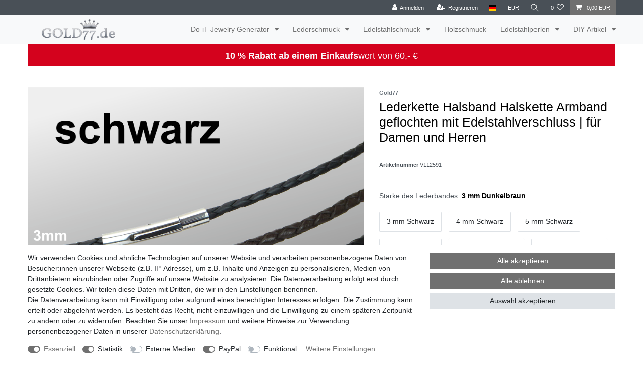

--- FILE ---
content_type: text/css
request_url: https://cdn02.plentymarkets.com/m1x9nqiuzy5l/frontend/Gold77_de/widgets/do-it-jewelry-generator/01/css/main.css
body_size: 457
content:
/* Do-iT Jewelry Generator */


.do-it-jewelry-generator-itemlist-ul {
    list-style-type: none;
    margin: 0px;
    padding: 5px;
    overflow: hidden;
    background-color: #ffffff;
}

.do-it-jewelry-generator-item-li {
    float: left;
    margin: 0px;
}

.do-it-jewelry-generator-item-li img {
    border: #ffffff 5px solid;
    padding: 3px;
    // height: 60px;
    // width: 60px;
}

.do-it-jewelry-generator-item-li-active img {
    border: #000000 3px solid;
}


.do-it-jewelry-generator-item-li-inactive img {
    border: #ffffff 3px solid;

}

/* /Do-iT Jewelry Generator */